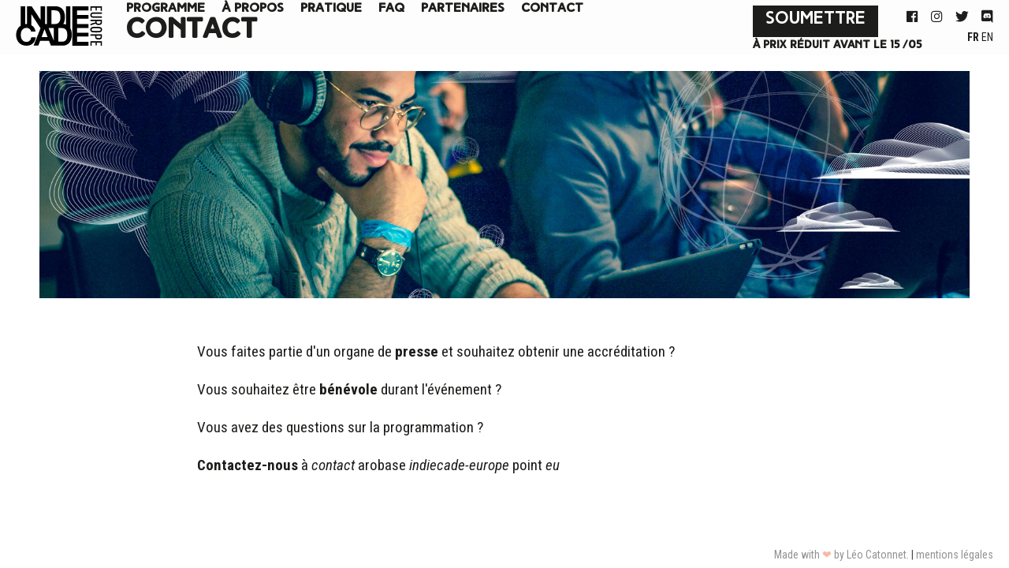

--- FILE ---
content_type: text/html; charset=UTF-8
request_url: http://indiecade-europe.eu/contact
body_size: 2958
content:
  <!doctype html>
<html lang="fr">
<head>

  <meta charset="utf-8">
  <meta name="viewport" content="width=device-width,initial-scale=1.0">

  <title>Indiecade Europe | Contact</title>
  <meta name="description" content="">
  <meta name="author" content="">
  <link rel="stylesheet" href="https://use.fontawesome.com/releases/v5.0.13/css/all.css" integrity="sha384-DNOHZ68U8hZfKXOrtjWvjxusGo9WQnrNx2sqG0tfsghAvtVlRW3tvkXWZh58N9jp" crossorigin="anonymous">
  <link rel="shortcut icon" type="image/png" href="assets/favicon.png"/>
  <link href="https://fonts.googleapis.com/css?family=Roboto+Condensed:300,400,400i,700|Roboto:500" rel="stylesheet">

  <link rel="stylesheet" href="http://indiecade-europe.eu/assets/css/reset.css">  <link rel="stylesheet" href="http://indiecade-europe.eu/assets/css/atc-theme.css">  <link rel="stylesheet" href="http://indiecade-europe.eu/assets/css/main.css">  <script src="http://indiecade-europe.eu/assets/js/script.js"></script>  <script src="http://indiecade-europe.eu/assets/js/addtocalendar.min.js"></script>
  <!-- Global Site Tag (gtag.js) - Google Analytics -->
  <script async src="https://www.googletagmanager.com/gtag/js?id=UA-106742021-1"></script>
  <script>
    window.dataLayer = window.dataLayer || [];
    function gtag(){dataLayer.push(arguments)};
    gtag('js', new Date());

    gtag('config', 'UA-106742021-1');
  </script>
</head>
<body onhashchange="hashchange()" onload="hashchange();" page="Contact" class="default">

  <footer class="signature">
    <a href="http://leocatonnet.com/" target="blank">Made with <em>❤</em> by Léo Catonnet.</a> |
    <a href="http://indiecade-europe.eu/legals">mentions légales</a>
  </footer>

  <header class="top">
    <a class="logo" href="http://indiecade-europe.eu">
      <svg version="1.1" id="Calque_1" xmlns="http://www.w3.org/2000/svg" xmlns:xlink="http://www.w3.org/1999/xlink" x="0px" y="0px"
	 viewBox="0 0 241 109.1" style="enable-background:new 0 0 241 109.1;" xml:space="preserve">
	<g class="indiecade">
		<path class="st3" d="M151.9,0h-12.1v50.5c-2.4-0.9-5-1.4-7.8-1.6c3.2-5.2,4.7-11.8,4.7-19.3c0-19.9-11-29.6-25.7-29.6H86.5v49.3
			h-5.1V0.2H69.2v37.4L44.4,0.2l-0.1,0.1l-0.1-0.1h-13v49c-0.5,0-1,0-1.5,0c-1.2,0-2.4,0.1-3.5,0.2V0H13.7v53.6
			C5.5,58.9,1,68.3,1,79.3c0,16.5,10.7,29.7,28.8,29.7c14.4,0,24.5-9.1,25.8-23.4H43.1c-1,7.5-5.4,12.8-13.3,12.8
			c-11.6,0-15.9-9.6-15.9-19.1c0-10,4.4-19.6,15.9-19.6c0.5,0,1.4,0,1.9,0l0.4,0.1l0.5,0.1c5.2,1.1,9.2,5,9.9,9.8h12.5
			c-1-8.1-5.4-13.9-11.6-17.3V22l23.6,35.9l1.3,2.1h0.1l0.5,0.7l-19.4,48h13.2l5.1-13.5h24.6l5.4,13.5h7.7v0.1H130
			c17.3,0,25.7-12.9,25.7-30.3c0-7.1-1.4-12.9-3.9-17.4V0z M98.9,11.1h8.9c12.4,0,16.3,7.7,16.3,19.8c0,13.3-6.9,18-14.1,18H98.9
			V11.1z M71.7,85.2L80,63.1l8.5,22.1H71.7z M91.2,60h14.4v34.8L91.2,60z M129.2,97.8h-11.1V60h8.9c12.4,0,16.3,7.7,16.3,19.8
			C143.3,93.1,136.4,97.8,129.2,97.8z"/>
		<polygon class="st3" points="202.1,60.2 202.1,49.1 202,49.1 202,49.1 170.3,49.1 170.3,34.4 202,34.4 202,24.1 170.3,24.1
			170.3,11.3 202.1,11.3 202.1,0.2 157.1,0.2 157.1,60.1 157.1,60.1 157.2,109.1 202.1,109.1 202,98 170.4,98 170.4,83.3 202,83.3
			202,73.1 170.4,73.1 170.4,60.2 	"/>
	</g>
	<g class="europe">
		<path class="st3" d="M207.6,0h31.9v12.3H236V3.9h-10.7v7.3h-3.5V3.9H211v8.5h-3.5V0z"/>
		<path class="st3" d="M209.3,29.5c-1.4-1.4-2.1-3.3-2.1-5.3c0-2.1,0.7-3.9,2.1-5.3c1.3-1.3,3.2-2.1,5.5-2.1h24.7v3.9h-24.9
			c-2.5,0-3.9,1.6-3.9,3.5s1.4,3.5,3.9,3.5h24.9v3.9h-24.7C212.5,31.5,210.6,30.8,209.3,29.5z"/>
		<path class="st3" d="M207.6,48.8l13.7-4.4v-3.5h-13.7V37h31.9v7.2c0,4.8-2.1,7.5-9.1,7.5c-4.4,0-7-1.1-8.3-3.9l-14.5,4.9V48.8z
			 M236,44.3v-3.4h-11.3v3.4c0,3,2.3,3.6,5.7,3.6C233.7,47.9,236,47.2,236,44.3z"/>
		<path class="st3" d="M209.5,70c-1.3-1.2-2.3-3-2.3-5.5c0-2.6,0.9-4.3,2.3-5.5c2.4-2.2,6.1-2.3,14-2.3c8,0,11.6,0.1,14,2.3
			c1.3,1.2,2.3,2.9,2.3,5.5c0,2.6-0.9,4.3-2.3,5.5c-2.4,2.2-6.1,2.3-14,2.3C215.5,72.3,211.9,72.2,209.5,70z M235.2,67.1
			c0.7-0.5,1.2-1.3,1.2-2.6c0-1.3-0.5-2.1-1.2-2.6c-1.5-1.1-4.1-1.3-11.7-1.3c-7.6,0-10.1,0.2-11.7,1.3c-0.7,0.5-1.2,1.3-1.2,2.6
			c0,1.3,0.5,2.1,1.2,2.6c1.5,1.1,4.1,1.3,11.7,1.3C231.1,68.4,233.7,68.2,235.2,67.1z"/>
		<path class="st3" d="M220.8,84.4v-3.3h-13.3v-3.9h31.9v7.2c0,4.8-2.2,7.6-9.3,7.6C223.6,92,220.8,89.7,220.8,84.4z M236,84.5v-3.4
			h-11.8v3.4c0,3,2.4,3.6,5.9,3.6C233.7,88.1,236,87.5,236,84.5z"/>
		<path class="st3" d="M207.6,96.7h31.9v12.3H236v-8.5h-10.7v7.3h-3.5v-7.3H211v8.5h-3.5V96.7z"/>
	</g>
</svg>
          </a>

    <section class="navigation">
      <nav class="pages">
                  <a href="http://indiecade-europe.eu/programme">Programme</a>
                  <a href="http://indiecade-europe.eu/about">à propos</a>
                  <a href="http://indiecade-europe.eu/pratique">Pratique</a>
                  <a href="http://indiecade-europe.eu/faq">FAQ</a>
                  <a href="http://indiecade-europe.eu/partenaires">Partenaires</a>
                  <a href="http://indiecade-europe.eu/contact">Contact</a>
              </nav>
              <h1 class="page">Contact</h1>
          </section>

    <a class="cta cta-billetterie" href="https://bit.ly/Submit-ICE20-web" date="à prix réduit avant le 15 /05">
      Soumettre    </a>

    <!-- <a class="cta cta-billetterie" href="http://indiecade-europe.eu/billetterie" date="à prix réduit avant le 15 /05">
      Soumettre    </a> -->

    <section class="secondary">
      <ul class="social-links">
        <a target="blank" href="https://www.facebook.com/IndieCadeEurope/"><i class="fab fa-facebook"></i></a>
        <a target="blank" href="https://www.instagram.com/indiecade_europe/"><i class="fab fa-instagram"></i></a>
        <a target="blank" href="https://twitter.com/IndieCadeEurope"><i class="fab fa-twitter"></i></a>
        <a target="blank" href="https://discord.gg/HKejZck"><i class="fab fa-discord"></i></a>
      </ul>
      <ul class="lang-selector">
                  <li class="active">
            <a href="http://indiecade-europe.eu/contact">
              FR            </a>
          </li>
                  <li>
            <a href="http://indiecade-europe.eu/en/contact">
              EN            </a>
          </li>
              </ul>
    </section>
    <div class="hamburger mobileonly" onclick="dropdown_open(this.parentNode)"></div>
  </header>

<main class="center grid">
    <img class="topbanner" src="http://indiecade-europe.eu/content/6-contact/banniere-pour-contact-indiecade-europe-2019.jpg">
    <h1 class="baseline stripes"></h1>

  <section class="maintext container">
    <p>Vous faites partie d'un organe de <strong>presse</strong> et souhaitez obtenir une accréditation ?</p>
<p><a href="http://indiecade-europe.eu/bit.ly/JMF-ICE-19">Vous souhaitez être <strong>bénévole</strong> durant l'événement ?</a></p>
<p>Vous avez des questions sur la programmation ? </p>
<p><strong><a href="mailto:&#99;&#111;&#110;&#x74;&#97;&#x63;&#x74;&#x40;&#105;&#110;&#x64;&#x69;&#101;&#99;&#97;&#100;&#x65;&#x2d;&#x65;&#x75;&#x72;&#111;&#x70;&#x65;&#x2e;&#x65;&#x75;">Contactez-nous</a></strong> à <em>contact</em> arobase <em>indiecade-europe</em> point <em>eu</em></p>  </section>
</main>


--- FILE ---
content_type: text/css
request_url: http://indiecade-europe.eu/assets/css/main.css
body_size: 4639
content:
@font-face {
  font-family: 'FontAwesome';
  src: url('../fonts/fontawesome-webfont.eot?v=4.7.0');
  src: url('../fonts/fontawesome-webfont.eot?#iefix&v=4.7.0') format('embedded-opentype'), url('../fonts/fontawesome-webfont.woff2?v=4.7.0') format('woff2'), url('../fonts/fontawesome-webfont.woff?v=4.7.0') format('woff'), url('../fonts/fontawesome-webfont.ttf?v=4.7.0') format('truetype'), url('../fonts/fontawesome-webfont.svg?v=4.7.0#fontawesomeregular') format('svg');
  font-weight: normal;
  font-style: normal;
}
@font-face {
  font-family: 'HighTide';
  src: url('../fonts/high_tide_bold.ttf') format('truetype');
  font-weight: normal;
  font-style: normal;
}

.cf:before,.cf:after {content: " ";display: table;}
.cf:after {clear: both;}
.cf {*zoom: 1;}

html{
  width:100vw;
  height:100vh;
  font-family: 'Roboto Condensed', sans-serif;
  color:#1D1D1B;
  font-size: 14px;
  line-height: 1.6em;
  overflow-x: hidden;
}
body{width:100%;}


::-webkit-scrollbar{
  width: 6px;  /* for vertical scrollbars */
  height: 6px; /* for horizontal scrollbars */
	z-index: 3000;
}
::-webkit-scrollbar-track{background: rgba(0, 0, 0, 0);}
::-webkit-scrollbar-thumb{background: #CECEC1;}

a, a:active,a:visited,a:hover{color:#1D1D1B;text-decoration: none;}
[onclick]:hover{cursor:pointer;}
strong{font-weight: 700;}

header.top{
  display:flex;
  height: 70px;
  width:100vw;
  position:-webkit-sticky;
  position: sticky;
  top:0;left:0;
  box-sizing: border-box;
  flex-direction: row;
  padding: 0 20px;
  align-items: center;
  z-index: 2000;
}

header .logo svg{height:50px;}

.navigation, .cta-billetterie{
  text-transform: uppercase;
  font-family: 'HighTide';
  font-weight: 700;
  padding-left: 30px;
  padding-bottom: 5px!important;
  line-height: 35px!important;
  margin:0!important;
}
.cta-billetterie{margin:0 0 10px 0!important;}
.cta-billetterie::after {
  content: attr(date);
  position: absolute;
  font-size: 14px;
  margin-left: -16px;
  margin-top: -2px;
  font-weight: 700;
  color: #1D1D1B;
  display: block;
  width: 300px;
}
body.hometop .cta-billetterie::after,body:not(.default) .cta-billetterie::after{color: #FDFDFD;}

.navigation nav.pages{font-size: 16px;}
nav.pages a{padding-right: 1em;}

.navigation .page{
  font-size: 35px;
  line-height: 1.2em;
  transform: translateY(-3px);
}
.cta{
  padding:0 16px;
  font-size: 22px;
  font-weight: 500;
  color:#FDFDFD!important;
  display: inline-block;
  line-height: 42px;
  margin-left: 30px;
  background: #1D1D1B;
}
.cta-center{display: table;margin: 20px auto;}

body.hometop header.top{justify-content: space-between;}
body.hometop header .logo {align-self: flex-start;padding-top: 20px;}
body.hometop header .logo svg{height:13vh;}
header .logo .baseline{
  font-family: 'Roboto', sans-serif;
  font-size: 1.36vh;
  padding-left: 1.7vh;
}
body:not(.hometop) header .logo .baseline{display:none}
body.hometop .navigation nav.pages{font-size: 1.1vw}

body:not(.hometop) .cta-billetterie{position: absolute; top:7px;right:13vw;}
body:not(.hometop) .secondary{position: absolute; right:20px;}

.secondary ul{text-align: right;}
.secondary ul a,.secondary ul li{display:inline;line-height:25px;}
.lang-selector li.active{font-weight:900}
.social-links{text-align: right;font-size:1.3vw;transform: translateY(-1px);}
.social-links a{padding-left: 12px;}

body:not(.hometop) header.top{background-color:#FDFDFD}
body:not(.default) header .logo svg,
body.hometop header .logo svg{fill:#FDFDFD}
body:not(.default) header.top *,
body.hometop header.top *{color:#FDFDFD}
body:not(.default) header.top .cta-billetterie,
body.hometop header.top .cta-billetterie{background-color:#FDFDFD;}
body.hometop header.top .cta-billetterie{color: #1D1D1B!important}

body.jeux header.top,body.jeux .cta{background-color:#F06E42}
body.jeux header .cta-billetterie{color:#F06E42!important;font-weight:700;}

body.conferences header.top,body.conferences .cta{background-color:#FFC93D}
body.conferences header .cta-billetterie,
body.conferences .event .titre .intervenants{color:#FFC93D!important;font-weight:700;}

body.showtell header.top,body.showtell .cta{background-color:#00AAA0}
body.showtell header .cta-billetterie{color:#00AAA0!important;font-weight:700;}

body.activites header.top,body.activites .cta{background-color:#EB4774}
body.activites header .cta-billetterie,
body.activites .event .titre .intervenants{color:#EB4774!important;font-weight:700;}


.stripes{font-family: 'HighTide';line-height:.2em;position:relative;font-size: 9vh;font-weight:700;color:#FDFDFD;text-transform: uppercase;padding:0 0 4px .5em;padding-bottom:.27em}
.stripes:not(:empty)::before{content:'';width: .5em; display:block;height:100%;position: absolute;right:calc(100% - .5em);top:0;}
.stripes p{display: inline;line-height:1.04em;padding-bottom:.3em;}

h1.stripes::before{height:calc(100% + .3em)}

.stripes::before,.stripes p{background-color:#1D1D1B}
.stripes.jeux::before,.stripes.jeux p,
body.jeux .stripes::before,body.jeux .stripes p,
.bande.jeux::before, .bande.jeux .intro,
body.jeux .jeu .panel
{background-color:#F06E42}
.stripes.conferences::before,.stripes.conferences p,
body.conferences .stripes::before,body.conferences .stripes p,
.bande.conferences::before, .bande.conferences .intro,
body.conferences .event .panel
{background-color:#FFC93D}
.stripes.showtell::before,.stripes.showtell p,
body.showtell .stripes::before,body.showtell .stripes p,
.bande.showtell::before, .bande.showtell .intro
{background-color:#00AAA0}
.stripes.activites::before,.stripes.activites p,
body.activites .stripes::before,body.activites .stripes p,
.bande.activites::before, .bande.activites .intro,
body.activites .event .panel
{background-color:#EB4774}


/*//////// HOMEPAGE SLIDES /////*/

main.slideshow{height:100vh;width:100vw;margin-top:-70px;margin-bottom:40px}
.slide{width:100%;height:100%;position: relative;background-attachment: fixed;background-size: cover;background-repeat: no-repeat;}
.slide img{width:100%;height:100%;object-fit: cover;object-position: center;}
.slide h2{position: absolute;top:calc(23vh + 20px);left:0;font-size:9vh}
.slide:not(:empty)::before{
  content:'';
  position:absolute;top:0;
  width:100%;height:100%;
  background-color:rgba(0,0,0,.5);
  background:linear-gradient(rgba(0,0,0,.5),rgba(0,0,0,0), rgba(0,0,0,.5));
}

.slideshow[page="0"]>.slide:not(:nth-child(1)){display:none}
.slideshow[page="1"]>.slide:not(:nth-child(2)){display:none}
.slideshow[page="2"]>.slide:not(:nth-child(3)){display:none}
.slideshow[page="3"]>.slide:not(:nth-child(4)){display:none}

.slide nav.programme{font-family: 'HighTide';overflow:hidden;position:absolute;bottom:-.18em;text-transform:uppercase;font-size:4.77vw!important;font-weight:700}
@media screen and (-webkit-min-device-pixel-ratio:0) {
  .slide nav.programme{font-size:4.954vw!important;}
}
html[lang="en"] .slide nav.programme{font-size: 5.05vw;}
@media screen and (-webkit-min-device-pixel-ratio:0) {
  html[lang="en"] .slide nav.programme{font-size:5.24vw}
}
.slide nav.programme a{color:#FDFDFD;display:inline-block;float:left;}
.slide.jeux nav a.active{color:#F06E42}
.slide.conferences nav a.active{color:#FFC93D}
.slide.showtell nav a.active{color:#00AAA0}
.slide.activites nav a.active{color:#EB4774}

a.banner{
  display: block;
  width:100vw;
  height:25vw;
  margin-top: -30px;
}
a.banner img{width:100%;height:100%;object-fit: cover;}

main.center{
  width:100%;
  max-width:1220px;
  padding: 20px;
  box-sizing: border-box;
  margin: 0 auto;
  position: relative;
}
@media (max-width:720px) {
  main.center{padding: 20px 0}
}
img.topbanner{
  width:100%;
  height:40vh;
  object-fit: cover;
}

main>h1.baseline{
  font-size: 6.67vh;
  position: relative;
  padding-left:0;
}
main>h2.baseline{
  font-size: 4.67vh;
  position: relative;
  padding:0;
}
h3.baseline{
  font-size: 3.7vh;
  position: relative;
  padding:0;
  text-align: right;
}
main>img+h1.baseline:not(:empty){margin-top:-11vh;}
main>img+h2.baseline:not(:empty){margin-top:-8.5vh;}
main>h1.baseline::before,
main>h2.baseline::before{
  width:100vw!important;
  right:100%!important;
}
h3.baseline::before{
  width:20px;
  left:100%
}

section.maintext.container {
  max-width: 800px;
  margin: 0 auto;
  font-size: 19px;
  padding: 2em 10px 1em 10px;
  box-sizing: border-box;
}
.maintext p{line-height: 1.55em}
.maintext p{margin-bottom: 1em}
.maintext strong{font-weight: 700}
.maintext ul{margin-top:-1em;padding-left: 1em}
.maintext ul ul{margin-top:0;padding-left: 2em}
.maintext li{list-style: square;}
.maintext h2{font-family: 'HighTide';font-size: 30px;font-weight:700;text-transform: uppercase;}
.maintext h3{font-family: 'HighTide';font-size: 24px;font-weight:700;}
.maintext figure,.maintext figure img,.maintext iframe{width:100%}
.maintext figure{margin-bottom: 20px}
.maintext em,.maintext i{font-style: italic;}
.maintext strong,.maintext b{font-weight: 700;}

.centertext{text-align: center;margin-top: 70px}

.event .description{
  font-size: 16px
}

.cta-calendar{margin: 0;}
.cta-calendar .atcb-link{font-size:0;position: absolute;left:0;top:0;width:100%;height:100%;}
.cta-calendar::before{content:attr(text);font-size:20px}
.cta-calendar a{line-height: 42px;}
.cta-calendar ul{
  margin:0;
  padding:0 1em;
  width:100%;
  box-sizing: border-box;
  border: #CCC 1px;
  border-style: none solid solid solid;
}
.cta-calendar li a{
  font-size: 15px;
  line-height: 30px;
}
@media (max-width:720px) {
  .event .panel{padding:50px 10px 10px 10px!important}
  .cta-calendar{border:1px solid #FFF}
}

.qa{margin-bottom:20px}
.qa:not(.open) .answer{height:0;border-color:#FFF}
.qa .question{
  font-size: 20px;
  font-weight: 700;
  font-family: 'HighTide';
  text-transform: uppercase;
  display: block;
}
.qa .question::before{
  font-family: 'FontAwesome';
  content: '\f078';
  transform: translate(-6px,-3px);
  display: inline-block;
  font-size: .7em;
}
.qa.open .question::before{
  content: '\f077';
}
.qa .answer{
  height:auto;
  width: auto;
  font-size: 16px;
  display: inline-block;
  overflow:hidden;
  transition: height .8s linear;
  border: #CCC 1px;
  border-style: none none solid solid;
  padding: 0 20px;
  box-sizing: border-box;
}
.qa .answer :first-child{padding-top:20px}

@media (min-width:1024px) {
  .programme .bande{
    max-width: 1200px;
    display: block;
    margin: 60px auto;
    min-height:320px;
    padding: 0 20px;
    position: relative;
    color:#FDFDFD;
    font-size: 15px;
    line-height: 1.4em;
  }
  .programme .bande::before{
    content:'';
    display: block;
    width: 100vw; height: 86%;
    position: absolute;
    top:7%;left: calc(((100vw - 100%) /2) * -1);
    z-index: -1;
  }
  .programme .bande img{height:320px;width:calc(320px * 1.61);object-fit: cover;z-index: -1}
  .programme .bande .intro{width:34%;padding: 20px 0 20px 20px;margin-top:2.1%;float:left}
  .programme .bande .intro h2{font-family: 'HighTide';font-size:50px;font-weight:700;text-transform: uppercase;}
  .programme .bande .intro .cta{margin:0;background:transparent;padding:0;text-transform: uppercase;font-weight:500}

  .programme .bande:nth-child(odd) img{position:absolute;right:20px;}
  .programme .bande:nth-child(odd) h2.stripes{font-size:65px;position: absolute;top:calc((100% - 234px) /2);left:40%}

  .programme .bande:nth-child(even) img{position:absolute;left:22%;}
  .programme .bande:nth-child(even) h2.stripes{font-size:65px;position: absolute;top:calc((100% - 234px) /2);left:-20px}
  .programme .bande:nth-child(even) .intro{float:right}
}
@media (max-width:1023px) {
  .programme .bande{display: block;margin-bottom: 40px}
  .programme .bande.jeux{background-color:#F06E42}
  .programme .bande.conferences{background-color:#FFC93D}
  .programme .bande.showtell{background-color:#00AAA0}
  .programme .bande.activites{background-color:#EB4774}

  .programme img{width: 100vw}
  .programme h2{position: relative;margin-top:-110px;font-size: 10vw}
  .programme .intro h2{display:none}
  .programme .intro{font-size: 15px;color:#FDFDFD;padding:10px 10px 10px 20px}
  .programme .bande .cta{background: transparent;margin:0;padding-left:0;font-weight:700;text-transform: uppercase;}
}



.small-grid{display:flex;flex-wrap:wrap;justify-content:space-around;align-items: center;}
.small-grid>*{width:calc((100% - (3 * 20px)) / 4);}

.partenaire img{width: 100%;}
.partenaire:hover img{opacity:.6}


section.liste.events {
  display: flex;
  flex-wrap: wrap;
  justify-content: space-around;
  align-items: stretch;
}
@media (min-width:900px) {
  section.liste.events article {
    width: calc(50% - 20px);
  }
}

.event{
  width: 100%;
  position: relative;
  min-height:200px;
  max-height: 600px;
  overflow: hidden;
  margin-bottom: 20px;
}
.event:hover{cursor: default;}

.event img, .jeu img{
  width:100%;
  height:100%;
  object-fit: cover;
  position:absolute;
  top:0;left:0;
  z-index: -1
}

.event .titre{
  position: absolute;top:calc(50% - 30px);
  width:100%;text-align: center;
  transition: opacity .3s linear;
  transition-delay:.5s;
}
.event::before{
  content: '';
  position: absolute;
  top:0;left:0;
  width:100%;height:100%;
  background: rgba(255,255,255, 0.2);
  transition: opacity .3s linear;
  transition-delay:.5s;
}
.event.dark::before{background: rgba(0,0,0, 0.3);}
.event.dark .titre h2{color:#FDFDFD}
.event .titre .intervenants{font-size:30px;font-weight:700;text-shadow: 0 0 8px rgba(0,0,0,.4)}
.event:hover .titre,.event:hover::before{opacity:0;transition-delay:0s;}
.event .panel, .jeu .panel{
  color:#FDFDFD;
  min-height: 200px;
  height: 100%;
  transform:translateX(-100%);
  transition:transform .2s cubic-bezier(1, 0.22, 0.68, 0.96);transition-delay:0s;
  width:33%;min-width: 300px;padding:20px
}
.event .panel time{color: #1D1D1B;font-size:18px;margin:5px 0 10px 0;}

.event:hover .panel{transform:translateX(0);transition-delay:0s}
.event .cta-calendar{position: absolute;top:20px;right:20px;}

main.jeux{
  display: flex;
  flex-wrap: wrap;
  justify-content:space-around;
}
.jeu{
  position: relative;
  width:calc((100% - (3 * 20px)) / 4);
  height: 260px;
  overflow: hidden;
  margin-bottom: 20px;
}
@media (max-width:1025px) {
  .jeu{width: calc((100% - (1 * 20px)) / 2)}
}
@media (max-width:600px) {
  .jeu{width: 100%}
}
.jeu .panel{
  transform:translateY(calc(100% - 62px));
  box-sizing: border-box;
  height: 100%;
  width: 100%;
  min-width: auto;
  font-size: 15px;
  padding: 6px 20px;
  background-color: #F06E42;
  transition-delay:0s
}
.jeu .panel strong {display: inline-block;width: 100px;    vertical-align: top;}
.jeu .panel span {display: inline-block;width: calc(100% - 100px);}
.jeu:hover .panel{transform:translateY(20%);}
.jeu h2{font-family: 'HighTide';font-size: 20px;font-weight:700;text-transform: uppercase;padding-bottom: 25px}
.jeu .cta{text-transform: uppercase;margin:0;padding:0;background-color: #F06E42}

.cta-gamelink{
  position: absolute;
  right: 40px;
  top: 40px;
}

footer.signature {
  position: fixed;
  bottom: 8px;
  right: 20px;
  opacity: .8;
}
footer.signature a:not(:hover){
  opacity: .6;
}
footer.signature em{color:#F06E42}

body[page="Home"] main.jeux{margin-bottom: 140px}

section.winners{
  display: flex;
  flex-wrap: wrap;
  padding-bottom: 50px;
}
a.winner{
  width: calc(50% - 20px);
  position: relative;
  margin: 10px;
}
a.winner img{
  width:100%;
  height: 34vh;
  object-fit: cover;
}
a.winner h3{
  position: absolute;
  top:60%;
  right:10px;
}
a.winner h3::before{background:#F06E42}
a.winner h3 p{background: #F06E42}
a.winner h3 span{font-size: 2.67vw;line-height: 1em;background: #F06E42;padding-right:18px;margin-right: -18px;}
a.winner h3.stripes::before{height:calc(100% + .26em);}

section.galerie{
  display: flex;
  flex-wrap: wrap;
  padding: 10px;
}
section.galerie figure{
  width: 33.333332%;
  display:block;
  height:30vw;
  max-height: 386px;
}
figure>img{width: 100%;height: 100%;object-fit: cover;display: block;}

section.galerie figure.open{
  position: fixed;
  top:0;left:0;
  width:100vw;height:100vh;max-height: 100vh;
  display: flex;
  align-items: center;
  padding: 50px 10px 100px 10px;box-sizing: border-box;
  background-color: rgba(0,0,0,.7);
  z-index: 3000;
}
section.galerie figure.open img{object-fit: scale-down;}

@media (min-width:1025px) {
  .mobileonly{display:none!important}
}

@media (max-width:1023px) {
  header .logo .baseline{display:none}
  header.top{position: fixed;background-color: #FDFDFD;padding:0 10px;display: block;height:60px}
  header .logo svg{height:40px!important;margin-top:10px}
  body.hometop header .logo svg{fill:#1D1D1B}
  header.top .hamburger{
    font-size: 30px;
    line-height: 40px;
    position: absolute;
    right: 10px;
    top: 10px;
  }
  header.top .hamburger::before{
    font-family: 'FontAwesome';
    content:'\f0c9';
  }
  body.hometop header.top .hamburger::before{color: #1D1D1B}
  header.top .page{display:none}

  header+*{padding-top:80px!important;}

  header.top.dropdown-open{height: auto;}
  header.top.dropdown-open .navigation{width:100%;padding: 0}
  header.top.dropdown-open .navigation a{display: block;width:100%;line-height:45px;font-size:20px;}
  body.hometop header.top.dropdown-open *{color: #1D1D1B}
  body.hometop header.top.dropdown-open .cta{color: #FDFDFD!important;background-color:#1D1D1B!important }
  header.top.dropdown-open .cta-billetterie{position: static;margin: 30px auto!important;display: table;}
  header.top.dropdown-open .secondary{position:static;padding-bottom: 20px;width:100%;display:block;}
  header.top.dropdown-open .secondary ul{text-align: center}
  header.top.dropdown-open .social-links{font-size: 16px}
  .secondary li{padding: 0 6px}

  header.top:not(.dropdown-open) .navigation,
  header.top:not(.dropdown-open) .cta-billetterie,
  header.top:not(.dropdown-open) .secondary{
    display: none
  }
  footer.signature{font-size: 8px}

  main>h1.baseline{font-size: 10vw}
  .maintext{font-size: 16px}
  .maintext h2{font-size:24px}
  .maintext iframe{height:calc(100vw * .68)}
  .cta-gamelink{right: 10px;top: 90px;}

  section.galerie figure{width:50%;}
  a.winner{width:calc(100% - 20px);}
  a.winner img{height:50vw;}
  a.winner h3{font-size: 4.5vw}
  a.winner h3 span{font-size: 6.5vw}
}


--- FILE ---
content_type: application/javascript
request_url: http://indiecade-europe.eu/assets/js/script.js
body_size: 635
content:
function hash(){
	if(location.hash)
		return location.hash.substr(1);
	else return null;
}
function hashchange(){
	var h = hash();
	if(h){
    var a = document.querySelectorAll('main>article');
    for (var i = 0; i < a.length; i++) {
      a[i].classList.remove('open');
    }
    var o = document.getElementById(h);
    o.classList.add('open');
		location.href = "#"+h;
  }
}

function slideshowNext(){
	var e = document.querySelector('main.slideshow').children;
	var a = false;
	for (var i = 0; i < e.length; i++) {
		if (a) {
			e[i].classList.add('active');
			a = false;
		}
		else if(e[i].classList.contains('active')){
			e[i].classList.remove('active');
			a = true;
		}
	}
	if (a) {
		e[0].classList.add('active');
	}
}

function forceColWidth(){
	var ww = window.innerWidth;
	var grid = document.querySelector('main');
	var s = document.getElementById('gridsize');
	var w = grid.offsetWidth;

	if (ww>1128) {
		var r = (w - (4*12)) / 5;
	}
	else if (ww>768) {
		var r = (w - (2*12)) / 3;
	}
	else {
		var r = (w - 32) / 2;
	}
	s.innerHTML = '.grid article:not(.open){width:'+r+'px;}';
}

function dropdown_open(e){
	if (!e.classList.contains('dropdown-open')) {
		e.classList.add('dropdown-open');
		setTimeout(function() {
			document.body.addEventListener('click', dropdown_close, false);
		}, 100);
	}
}
function dropdown_close(e){
	document.body.removeEventListener('click', dropdown_close, false);
	var opened = document.querySelectorAll('.dropdown-open');
	for (var i = 0; i < opened.length; i++) {
		opened[i].classList.remove('dropdown-open');
	}
}
